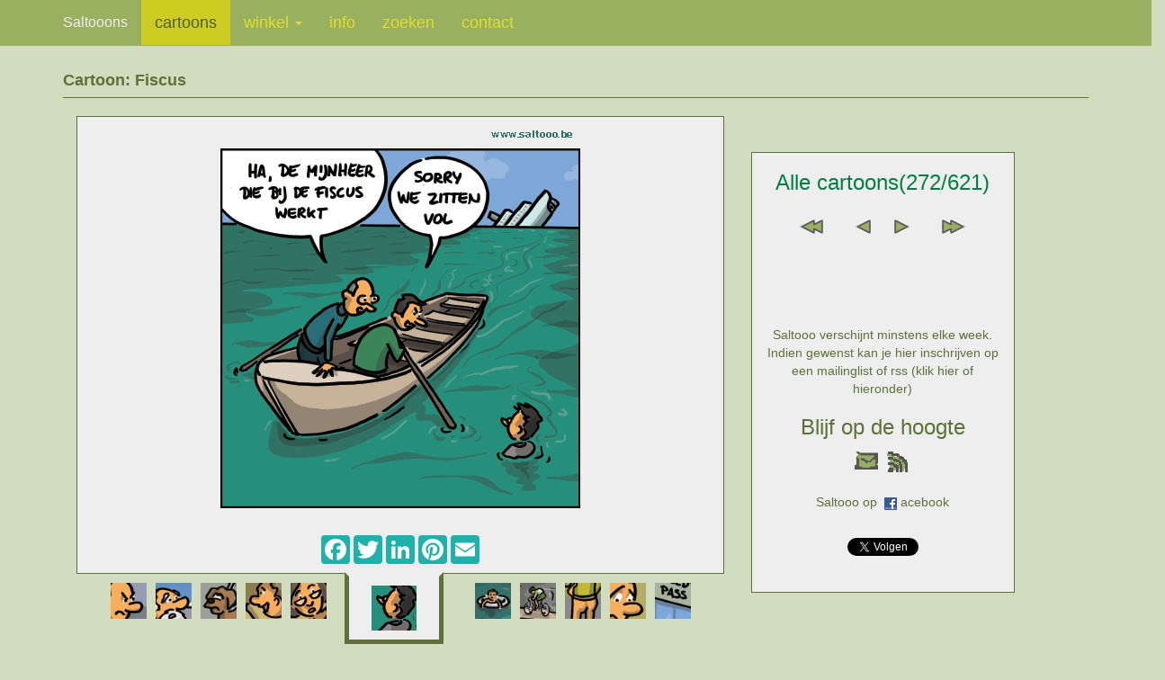

--- FILE ---
content_type: text/html; charset=utf-8
request_url: http://www.saltooo.be/Cartoon.aspx?Id=Fiscus
body_size: 6531
content:


<!DOCTYPE html PUBLIC "-//W3C//DTD XHTML 1.0 Transitional//EN" "http://www.w3.org/TR/xhtml1/DTD/xhtml1-transitional.dtd">

<html xmlns:fb="http://ogp.me/ns/fb#">
<head id="cartoonHead"><title>
	Cartoon: Je zal maar schipbreuk lijden als je bij de fiscus werkt
</title>

    <script src="mobile/js/jquery.js"></script>

    <!-- Bootstrap Core JavaScript -->
    <script src="mobile/js/bootstrap.min.js"></script>
    <script type="text/javascript">

        var _gaq = _gaq || [];
        _gaq.push(['_setAccount', 'UA-3444210-1']);
        _gaq.push(['_trackPageview']);

        (function() {
            var ga = document.createElement('script'); ga.type = 'text/javascript'; ga.async = true;
            ga.src = ('https:' == document.location.protocol ? 'https://ssl' : 'http://www') + '.google-analytics.com/ga.js';
            var s = document.getElementsByTagName('script')[0]; s.parentNode.insertBefore(ga, s);
        })();
    </script>
	<meta name="viewport" content="width=device-width, initial-scale=1" /><meta name="description" content="Cartoon over de vraag of in nood een machtspositie blijft of juist niet. Je zal maar gevreesd zijn en bij de fiscus werken wanneer je in een ramp als een schipbreuk verzeilt. Als je niet in een reddingssloep zit maar machteloos ronddobbert, zal men dan keren en ter hulp schieten? Voor sommigen kan het twijfelachtig zijn
" /><meta name="keywords" content="cartoon, fiscus, werken, schipbreuk, reddingssloep, nood, hulp, twijfelachtig, ramp, machtspositie, keren" /><link type="text/css" rel="stylesheet" href="mobile/css/bootstrap.min.css" /><link type="text/css" rel="stylesheet" href="mobile/css/portfolio-item.css" /><link type="text/css" rel="stylesheet" href="css/mobile/SaltoooCartoon.css" /><link type="text/css" rel="stylesheet" href="css/mobile/Saltooo.css" /><meta name="og:title" content="Cartoon: Je zal maar schipbreuk lijden als je bij de fiscus werkt" /><meta name="og:type" content="article" /><meta name="og:url" content="http://www.saltooo.be/cartoon.aspx?Id=Fiscus" /><meta name="og:image" content="http://www.saltooo.be/cartoons/cartoon-schipbreuk-fiscus.png" /></head>

<body id="saltooo">
    <form method="post" action="./Cartoon.aspx?Id=Fiscus" id="cartoonPagina">
<div class="aspNetHidden">
<input type="hidden" name="__VIEWSTATE" id="__VIEWSTATE" value="/wEPDwUJMTM3MDEyMDA5ZGSs9w6M4FmLJMVGY/fvI9hxlHflsLL5qxlk50s7kmJ4/g==" />
</div>

<div class="aspNetHidden">

	<input type="hidden" name="__VIEWSTATEGENERATOR" id="__VIEWSTATEGENERATOR" value="1F783643" />
</div>
        <div id="fb-root"></div>
            <script>    (function(d, s, id) {
                    var js, fjs = d.getElementsByTagName(s)[0];
                    if (d.getElementById(id)) { return; }
                    js = d.createElement(s); js.id = id;
                    js.src = "//connect.facebook.net/nl_NL/all.js#xfbml=1";
                    fjs.parentNode.insertBefore(js, fjs);
                } (document, 'script', 'facebook-jssdk'));</script>

        <div id="container">
            
            
            <div id="panelMobile">
	

                <div id="Mtitel"><span id="MtitelTekst">Cartoon over mensen die werken bij de fiscus. In het dagelijkse leven zijn ze vaak gevreesd, want de meeste mensen houden wel ergens iets achter. Maar bij een ramp kunnen de spelregels wel eens veranderen en de machtspositie keren. Neem nu een schipbreuk, dan kan het zijn dat je als gevreesde fisucs eenzaam in het water dobbert en hulp vraagt aan een reddingssloep. Het is twijfelachtig of in nood de hulp dan ook wel helemaal zal komen
</span></div>

                

    <!-- Navigation -->
    <nav class="navbar navbar-inverse navbar-fixed-top" role="navigation">
        <div class="container">
            <!-- Brand and toggle get grouped for better mobile display -->
            <div class="navbar-header">
                <button type="button" class="navbar-toggle" data-toggle="collapse" data-target="#bs-example-navbar-collapse-1">
                    <span class="sr-only">Toggle navigation</span>
                    <span class="icon-bar"></span>
                    <span class="icon-bar"></span>
                    <span class="icon-bar"></span>
                    <span class="icon-bar"></span>
                    <span class="icon-bar"></span>
                </button>
                <span class="navbar-brand"><span id="MHoofdMenu_hoofdmenuTitel">Saltooons</span></span>
            </div>
            <!-- Collect the nav links, forms, and other content for toggling -->
            <div class="collapse navbar-collapse" id="bs-example-navbar-collapse-1">
                <ul class="nav navbar-nav">
                    <li id="MHoofdMenu_cartoonsSel" class="active">
                        <a id="MHoofdMenu_hoofdmenuCartoons">cartoons</a>
                    </li>
                    <li id="MHoofdMenu_winkelSel" class="dropdown">
                        <a id="MHoofdMenu_hoofdmenuWinkel" data-toggle="dropdown" class="dropdown-toggle" href="Winkel/Overzicht.aspx?&amp;Mob=J">winkel&nbsp;<b class=caret></b></a>
                        <ul class="dropdown-menu">
                            <li><a id="MHoofdMenu_submenuOverzicht" href="Winkel/Overzicht.aspx?Id=Fiscus&amp;Mob=J">overzicht</a></li>
                            <li><a id="MHoofdMenu_submenuInfo" href="Winkel/Info.aspx?Id=Fiscus&amp;Mob=J">info</a></li>
                            <li><a id="MHoofdMenu_submenuFormulier" href="Winkel/Bestelformulier.aspx?Id=Fiscus&amp;Mob=J">bestelformulier</a></li>
                            <li><a id="MHoofdMenu_submenuKopen" href="Winkel/HoeKopen.aspx?Id=Fiscus&amp;Mob=J">hoe kopen</a></li>
                        </ul>
                    </li>
                    <li id="MHoofdMenu_infoSel">
                        <a id="MHoofdMenu_hoofdmenuInfo" href="Info.aspx?Id=Fiscus&amp;Mob=J">info</a>
                    </li>
                    <li id="MHoofdMenu_zoekenSel">
                        <a id="MHoofdMenu_hoofdmenuZoeken" href="Zoeken.aspx?Id=Fiscus&amp;Mob=J">zoeken</a>
                    </li>
                    <li id="MHoofdMenu_contactSel">
                        <a id="MHoofdMenu_hoofdmenuContact" href="Contact.aspx?Id=Fiscus&amp;Mob=J">contact</a>
                    </li>
                </ul>
            </div>
            <!-- /.navbar-collapse -->
        </div>
        <!-- /.container -->
    </nav>


                <!-- Page Content -->
                <div class="container">

                    <div id="Minh-oms">
                        <span id="MinhOmschrijving">Cartoon over hoe de rollen soms kunnen draaien bij een ramp. Van een machtspositie naar hulp nodig hebben. Het kan dan snel keren en het is een beetje twijfelachtig of je in nood zal geholpen worden. Denk maar eens aan een fiscus die bij een schipbreuk niet in een reddingssloep zit en dan om hulp vraagt. Zal dat werken?
</span>
                    </div>

                    <div class="row">
                        <div class="col-lg-12">
                            <h4 class="page-header"><span id="McartoonTitel">Cartoon: Fiscus</span>
                            </h4>
                        </div>
                    </div>

                    <div class="row">
                        <div class="col-md-8">
                            <div id="cartoonRij" class="row saltoooBorder saltoooBlok">
                                <div class="col-md-12 block-center">
                                    <a id="McartoonLink" href="Cartoon.aspx?Id=Advocaat-vakantie&amp;Mob=J"><img id="Mcartoon" class="img-responsive center-block" src="cartoons/cartoon-schipbreuk-fiscus.png" alt="Thema van de cartoon op deze pagina: Je zal maar schipbreuk lijden als je bij de fiscus werkt, klik op de cartoon om naar de volgende te gaan" /></a>
                                </div>
                            </div>
                            <div id="cartoonTextRij" class="row text-center saltoooBorder saltoooBlok">
                                <div class="col-md-12">
                                    <div class="row">
                                        <div class="col-md-12 block-center">
                                            <div id="MCartoonTekstFiller">
		&nbsp;
	</div>
                                            <span id="McartoonOndTekst"></span>
                                            <div id="McartoonBeschrijving"> 
                                                <span id="McartoonBeschrLbl">Cartoon over verhoudingen tussen mensen die op een bepaald moment macht hebben. Je kan in een machtspositie verkeren en daardoor veel mensen tegen je keren. Allemaal goed en wel zolang de machtspositie blijft maar wat als die plots verandert door pakweg een ramp. Plots ben je niet meer degene die wikt en beschikt maar moet je hulp vragen. Vraag is hoezeer je de mensen vroeger tegen je in het harnas hebt gejaagd. Je ziet het vaak bij gevallen dictators die op geen spat medelijden kunnen rekenen wanneer ze niet meer de lakens uitdelen. Vaak hebben zij natuurlijk doden op hun geweten en is het niet geheel onlogisch dat ze daar op afgerekend worden. Maar soms is het minder duidelijk. Neem nu iemand die bij de fiscus werkt, die doet in se gewoon zijn job maar maakt zich daarmee niet echt geliefd want uiteindelijk is hij degene die geld komt weghalen. Terecht maar zo wordt het niet altijd gezien door de persoon die de rekening moet betalen en die wellicht hier en daar geprobeerd heeft om te ontkomen. Stel dat die man bij een schipbreuk in het water ligt en er komt een reddingssloep voorbij met mensen die de fiscus nog goed kennen omdat die tijden het werken iets te ijverig is geweest in hun boekhouding. Voor sommigen zou de gedrevenheid om in nood te helpen wel eens wat twijfelachtig kunnen zijn</span>
                                            </div>
                                        </div>
                                    </div>
                                    <div id="cartoonShareBlok" class="row">
                                        <div class="col-md-12 block-center">

                                                <!-- AddToAny BEGIN -->
                            	                
                                              <div id="shareButtons" class="a2a_kit a2a_kit_size_32 a2a_default_style" data-a2a-icon-color="lightseagreen">
                                                <a class="a2a_button_facebook"></a>
                                                <a class="a2a_button_twitter"></a>
                                                <a class="a2a_button_linkedin"></a>
                                                <a class="a2a_button_pinterest"></a>
                                                <a class="a2a_button_email"></a>
                                              </div>
                                                <script type="text/javascript">
                                                    var a2a_config = a2a_config || {};
                                                    a2a_config.onclick = 1;
                                                    a2a_config.locale = "nl";
                                                    a2a_config.color_main = "undefined";
                                                    a2a_config.color_border = "undefined";
                                                    a2a_config.color_link_text = "undefined";
                                                    a2a_config.color_link_text_hover = "undefined";
                                                    a2a_config.color_bg = "undefined";
                                                    a2a_config.color_arrow = "undefined";
                                                    a2a_config.color_arrow_hover = "undefined";
                                                </script>
                                                <script type="text/javascript" src="//static.addtoany.com/menu/page.js"></script>
                                                <!-- AddToAny END -->

                                        </div>
                                    </div>
                                </div>
                            </div>
                            <div class="row">
                                <div class="col-md-12 block-center>
                                    
      <div id="navigatie" class="row">
            <div class="col-xs-4 col-sm-5">
                <div class="navigatieItem pull-right"><a id="MImageNavigatie_navmin1imgLink" href="Cartoon.aspx?Id=Beroepsmisvorming-onderwijs&amp;Mob=J"><img id="MImageNavigatie_navmin1img" class="navigatieItemImg" src="Cartoons/icons/cartoon-beroepsmisvorming-onderwijs.gif" alt="Navigeert 1 cartoon terug" /></a></div>
                <div class="navigatieItem pull-right"><a id="MImageNavigatie_navmin2imgLink" href="Cartoon.aspx?Id=Herexamen&amp;Mob=J"><img id="MImageNavigatie_navmin2img" class="navigatieItemImg" src="Cartoons/icons/cartoon-herexamen.gif" alt="Navigeert 2 cartoons terug" /></a></div>
                <div class="navigatieItem pull-right"><a id="MImageNavigatie_navmin3imgLink" href="Cartoon.aspx?Id=Blinde-gevangenisdirecteur&amp;Mob=J"><img id="MImageNavigatie_navmin3img" class="navigatieItemImg" src="Cartoons/icons/cartoon-blinde-gevangenisdirecteur.gif" alt="Navigeert 3 cartoons terug" /></a></div>
                <div class="navigatieItem pull-right"><a id="MImageNavigatie_navmin4imgLink" href="Cartoon.aspx?Id=Vakantie-gevraagd&amp;Mob=J"><img id="MImageNavigatie_navmin4img" class="navigatieItemImg" src="Cartoons/icons/cartoon-vakantie-gevraagd.gif" alt="Navigeert 4 cartoons terug" /></a></div>
                <div class="navigatieItem pull-right"><a id="MImageNavigatie_navmin5imgLink" href="Cartoon.aspx?Id=Nieuwe-Krabloten&amp;Mob=J"><img id="MImageNavigatie_navmin5img" class="navigatieItemImg" src="Cartoons/icons/cartoon-nieuwe-krabloten.gif" alt="Navigeert 5 cartoons terug" /></a></div>
            </div>
            <div class="col-xs-4 col-sm-2">
                <div class="row navigatieItemSelected">
                  <div class="col-xs-12 center-block">
                    <img id="MImageNavigatie_navimg" class="img-responsive center-block" src="Cartoons/icons/cartoon-schipbreuk-fiscus.gif" alt="Icoon om de huidige cartoon in de lijst aan te duiden" />
                  </div>
                </div>
            </div>
            <div class="col-xs-4 col-sm-5">
                <div class="navigatieItem"><a id="MImageNavigatie_navplus1imgLink" href="Cartoon.aspx?Id=Advocaat-vakantie&amp;Mob=J"><img id="MImageNavigatie_navplus1img" class="navigatieItemImg" src="Cartoons/icons/cartoon-advocaat-vakantie.gif" alt="Navigeert 1 cartoon verder" /></a></div>
                <div class="navigatieItem"><a id="MImageNavigatie_navplus2imgLink" href="Cartoon.aspx?Id=Afdalingen-tour&amp;Mob=J"><img id="MImageNavigatie_navplus2img" class="navigatieItemImg" src="Cartoons/icons/cartoon-gevaarlijke-afdalingen.gif" alt="Navigeert 2 cartoons verder" /></a></div>
                <div class="navigatieItem"><a id="MImageNavigatie_navplus3imgLink" href="Cartoon.aspx?Id=Ribbelstroken-alternatief&amp;Mob=J"><img id="MImageNavigatie_navplus3img" class="navigatieItemImg" src="Cartoons/icons/cartoon-ribbelstroken-alternatief.gif" alt="Navigeert 3 cartoons verder" /></a></div>
                <div class="navigatieItem"><a id="MImageNavigatie_navplus4imgLink" href="Cartoon.aspx?Id=Tattoo-geliefden&amp;Mob=J"><img id="MImageNavigatie_navplus4img" class="navigatieItemImg" src="Cartoons/icons/cartoon-tattoo-geliefden.gif" alt="Navigeert 4 cartoons verder" /></a></div>
                <div class="navigatieItem"><a id="MImageNavigatie_navplus5imgLink" href="Cartoon.aspx?Id=Europees-parlement&amp;Mob=J"><img id="MImageNavigatie_navplus5img" class="navigatieItemImg" src="Cartoons/icons/cartoon-europees-parlement.gif" alt="Navigeert 5 cartoons verder" /></a></div>
            </div>
</div>

                                </div>
                            </div>
                            <div id="vorigVolgendBlok" class="col-md-3 text-center saltoooBorder saltoooBlok">
                                <p>
<div id="vorigVolgendOmsCat">
    <h3><span id="MVorigVolgendNavigatieCtrl_Locatie">Alle cartoons(272/621)</span></h3>
</div>
<div id="vorigVolgendNav">
  <span id="vorigVolgendNavEerste">
     <a id="MVorigVolgendNavigatieCtrl_EersteLink" href="Cartoon.aspx?Id=Antwerpen-granaten&amp;Mob=J"><img id="MVorigVolgendNavigatieCtrl_Eerste" src="images/eerste.gif" alt="Link naar de eerste cartoon" /></a>
  </span>
  <span id="vorigVolgendNavVorige">
     <a id="MVorigVolgendNavigatieCtrl_VorigeLink" href="Cartoon.aspx?Id=Beroepsmisvorming-onderwijs&amp;Mob=J"><img id="MVorigVolgendNavigatieCtrl_Vorige" src="images/vorig.gif" alt="Link naar de vorige cartoon" /></a>
  </span>
  <span id="vorigVolgendNavVolgende">
     <a id="MVorigVolgendNavigatieCtrl_VolgendeLink" href="Cartoon.aspx?Id=Advocaat-vakantie&amp;Mob=J"><img id="MVorigVolgendNavigatieCtrl_Volgende" src="images/volgend.gif" alt="Link naar de volgende cartoon" /></a>
  </span>
  <span id="vorigVolgendNavLaatste">
     <a id="MVorigVolgendNavigatieCtrl_LaatsteLink" href="Cartoon.aspx?Id=VW&amp;Mob=J"><img id="MVorigVolgendNavigatieCtrl_Laatste" src="images/laatste.gif" alt="Link naar de laatste cartoon" /></a>
  </span>
</div>
    <div id="WaarschuwingTekst">
     <span id="MVorigVolgendNavigatieCtrl_WaarschuwingTekstlbl" class="WaarschuwingTekst"></span>
    </div>
    <div id="WaarschuwingLink">
     <a id="MVorigVolgendNavigatieCtrl_WaarschuwingLinklnk" class="WaarschuwingTekst"></a>
    </div>
</p>
                                <p>

     <div id="inschrijving">
        <div class="row">
            <div class="col-sm-12">
                <a id="MInschrijvingCtrl_insVerschijnt" class="verschijnt">Saltooo verschijnt minstens elke week. Indien gewenst kan je hier inschrijven op een mailinglist of rss (klik hier of hieronder)</a>
            </div>
        </div>
        <div class="row">
            <h3>
              <div id="insLink">
                <a id="MInschrijvingCtrl_opDeHoogte" class="verschijnt">Blijf op de hoogte</a>
              </div>
            </h3>
        </div>
        <div class="row inschrijvingRow">
          <div class="col-lg-12">
              <a id="MInschrijvingCtrl_inschrijfMailLink"><img id="MInschrijvingCtrl_inschrijfMail" src="images/mail.gif" /></a>
              <a id="MInschrijvingCtrl_inschrijfRssLink"><img id="MInschrijvingCtrl_inschrijfRss" src="images/rss.gif" /></a>
          </div>
        </div>
        <div class="row inschrijvingRow">
          <div class="col-lg-12">
              <div id="fb-link">
                  <span id="fbLinkL"><a id="MInschrijvingCtrl_linkFacebookL">Saltooo op&nbsp;  </a></span>
                  <span id="fbLinkM"><a id="MInschrijvingCtrl_linkFacebookM"><img id="MInschrijvingCtrl_facebookLogo" src="images/fb.gif" /></a></span>
                  <span id="fbLinkR"><a id="MInschrijvingCtrl_linkFacebookR">acebook</a></span>
                  <div id="MInschrijvingCtrl_fbLikes" class="fbLikes">
		
                  <div class="fb-like" data-href="http://www.facebook.com/pages/Saltooo/210382139771" data-send="false" data-layout="button_count" data-width="450" data-show-faces="true"></div>
                  
	</div>
              </div>
          </div>
        </div>
        <div class="row inschrijvingRow">
          <div class="col-lg-12">
              <div id="MInschrijvingCtrl_twitLikes" class="twitLikes">
		
                <a href="https://twitter.com/Saltooons" class="twitter-follow-button" data-show-count="false" data-lang="nl" data-show-screen-name="false">@Saltooons volgen</a>
                <script>!function(d,s,id){var js,fjs=d.getElementsByTagName(s)[0];if(!d.getElementById(id)){js=d.createElement(s);js.id=id;js.src="//platform.twitter.com/widgets.js";fjs.parentNode.insertBefore(js,fjs);}}(document,"script","twitter-wjs");</script>              
              
	</div>
          </div>
        </div>
     </div>
</p>
                            </div>
                        </div>
                    </div>
                </div>

                <hr>

                <footer>
                    <div class="row">
                        <div class="col-lg-12 text-center">
                            <p><span id="McopyRightText">Humor kan schadelijk zijn voor uw gezondheid ... Gebruik de inhoud niet commercieel zonder toestemming. &copy; Saltooo 2025</span></p>
                        </div>
                    </div>
                    <!-- /.row -->
                </footer>
            
</div>
        </div>

    </form>  
    
    <!-- Start of StatCounter Code -->
    <script type="text/javascript">
    var sc_project=4209595;
    var sc_invisible=1;
    var sc_partition=48;
    var sc_click_stat=1;
    var sc_security="af038a3e";
    </script>

    <script type="text/javascript" src="http://www.statcounter.com/counter/counter.js"></script><noscript><div class="statcounter"><a title="web statistics" href="http://www.statcounter.com/free_web_stats.html" target="_blank"><img class="statcounter" src="http://c.statcounter.com/4209595/0/af038a3e/1/" alt="web statistics" /></a></div></noscript>
    <!-- End of StatCounter Code -->

</body>

</html>


--- FILE ---
content_type: text/css
request_url: http://www.saltooo.be/css/mobile/SaltoooCartoon.css
body_size: 619
content:
.navigatieItem
{
    float:left;
    margin-top: 10px;
    margin-left:5px;
    margin-right:5px;
    width: 40px;
    height:40px;    
}

.navigatieItemImg
{
    width: 40px;
    height:40px;    
}

.navigatieItemSelected
{
    float:left;
    margin-bottom:-10px;
    margin-top:-2px;
    background-color:#eee;
    border-style:solid;
    border-color:#606f3c;
    border-width:5px;
    border-top-color:#eee;
    padding:10px;
}

.inschrijvingRow
{
    height: 50px;
}

#McartoonBeschrijving
{
	height:10px;
	overflow:hidden;
	padding-top:10px;
}

#navigatie
{
    border-color:#606f3c;
    border-top-style:solid;
    border-width:1px;
    background-color:#d2dcbe;
    --margin-top:20px;
    margin-left: 20px;
    margin-right:20px;
    --padding:-10px;
}

#vorigVolgendBlok
{
    margin-top:40px;
    margin-right:10px;
}

#cartoonShareBlok
{
    margin-bottom: 10px;
}

#shareButtons
{ 
    margin: 0 auto; width: 180px; 
}

#cartoonRij
{
    background:#eee;
    margin-left:15px;
    margin-right:15px;
    border-bottom-style:none;
}

#cartoonTextRij
{
    margin-left:15px;
    margin-right:15px;
    border-top-style:none;
}

#vorigVolgendOmsCat
{
    margin-bottom: 25px;
}

#vorigVolgendNavEerste
{
    margin-right:30px;
}

#vorigVolgendNavVorige
{
    margin-right:8px;
}

#vorigVolgendNavVolgende
{
    margin-left:8px;
}

#vorigVolgendNavLaatste
{
    margin-left:30px;
}

--- FILE ---
content_type: text/css
request_url: http://www.saltooo.be/css/mobile/Saltooo.css
body_size: 1072
content:
body { 
	color: #606f3c; // #555753; 
	background: #d2dcbe;
}

h3,
.titel
{
    color:#008040;
}

h4
{
    font-weight:bold;
}

.foutmelding
{
  	color:#ff5020;
}

.link a:visited,
.link a:link,
.link a:visited,
.link a:hover
{
	text-decoration:underline;
	color:#008040;
}

.NieuwAanduiding
{
    margin-left:10px;
    color:#ff5020;
}

.Seperator
{
	margin: 20px 0px 15px 0px;
	float:right;
	width:650px;
	height:2px;
	background-color:#a0a082;
}

.page-header
{
    margin-top:10px;
    border-bottom-color: #606f3c; 
}

.nav { font-size: 18px;}
.navbar-inverse { background-color: #99B060;}
.navbar-inverse .navbar-nav>.active>a:hover,.navbar-inverse .navbar-nav>li>a:hover, .navbar-inverse .navbar-nav>li>a:focus { background-color: #99B060;}
.navbar-inverse .navbar-nav>.active>a,.navbar-inverse .navbar-nav>.open>a,.navbar-inverse .navbar-nav>.open>a, .navbar-inverse .navbar-nav>.open>a:hover,.navbar-inverse .navbar-nav>.open>a, .navbar-inverse .navbar-nav>.open>a:hover, .navbar-inverse .navbar-nav>.open>a:focus { background-color: #CCCC22;  }
.dropdown-menu { background-color: #CFCF23;}
.navbar-inverse { background-image: none; }
.navbar-inverse { border-color: #99B060;}
.navbar-inverse .navbar-brand { color: #eee; font-size:16px; }  
.navbar-inverse .navbar-brand:hover { color: #FFFFFF;}
.navbar-inverse .navbar-nav>li>a { color: #E0E025; } 
.navbar-inverse .navbar-nav>li>a:hover, .navbar-inverse .navbar-nav>li>a:focus { color: #FFFFFF}
.navbar-inverse .navbar-nav>.active>a,.navbar-inverse .navbar-nav>.open>a, .navbar-inverse .navbar-nav>.open>a:hover, .navbar-inverse .navbar-nav>.open>a:focus { color: #505C32;}
.navbar-inverse .navbar-nav>.active>a:hover, .navbar-inverse .navbar-nav>.active>a:focus { color: #ffffff;}
.navbar-inverse .navbar-nav .open .dropdown-menu>li>a { color: #EEE; }
.dropdown-menu>li>a { color: #333333;}
.dropdown-menu>li>a:hover, .dropdown-menu>li>a:focus { background-color: #e0e025; }
.dropdown-menu>li>a:hover, .dropdown-menu>li>a:focus { background-image: none; }
.dropdown-menu>li>a:hover, .dropdown-menu>li>a:focus { color: #505C32; }
.navbar-inverse .navbar-nav>.dropdown>a .caret { border-top-color: #E0E025;}
.navbar-inverse .navbar-nav>.dropdown>a:hover .caret { border-top-color: #EEE;}
.navbar-inverse .navbar-nav .open .dropdown-menu > li > a:hover { background-color: #E0E025; }

.ActieKnop
{
	color:#eeeeee;
	background:#a0a082;
	border-style:none;
	padding:3px;
}

.saltoooBorder
{
    border-style:solid;
    border-color:#606f3c;
    border-width:1px;
}

.saltoooBlok
{
    background:#eee;
}

.saltoooBlokWitRand
{
    padding: 25px;
}

.saltoooInterlinie {
    padding-top: 5px;
    padding-bottom: 5px;
}

.saltoooParagraaf
{
    padding-top:10px;
    padding-bottom:15px;
}

#Minh-oms,
#Mtitel
{
	font-size:0pt;
	color:#eeeeee;
}

#inschrijving
{
    margin-top:100px;
}

#inschrijving a
{
	color: #606f3c; 
	text-decoration:none;
	outline-color:Aqua;
	outline-width:10px;
	margin-bottom: -10px;
}

#Minh-keyw
{
	font-size:0pt;
	color:#d2dcbe;
}


